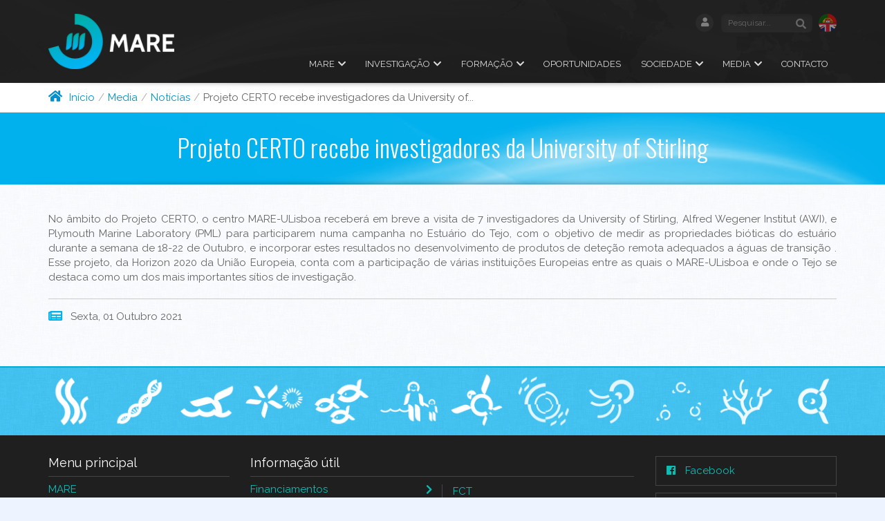

--- FILE ---
content_type: text/html; charset=utf-8
request_url: https://www.mare-centre.pt/pt/projeto-certo-recebe-investigadores-da-university-of-stirling
body_size: 35957
content:
<!DOCTYPE html>
<html xmlns="http://www.w3.org/1999/xhtml" lang="pt-pt" xml:lang="pt-pt" dir="ltr">

<head>
  <meta http-equiv="Content-Type" content="text/html; charset=utf-8" />
<meta name="MobileOptimized" content="width" />
<meta name="HandheldFriendly" content="true" />
<meta name="viewport" content="width=device-width, initial-scale=1, minimum-scale=1" />
<link rel="shortcut icon" href="https://www.mare-centre.pt/sites/marecentre/files/favicon.png" type="image/png" />
<meta name="description" content="No âmbito do Projeto CERTO, o centro MARE-ULisboa receberá em breve a visita de 7 investigadores da University of Stirling, Alfred Wegener Institut (AWI), e Plymouth Marine Laboratory (PML) para participarem numa campanha no Estuário do Tejo, com o objetivo de medir as propriedades bióticas do estuário durante a semana de 18-22 de Outubro, e incorporar estes resultados no" />
<meta name="generator" content="Drupal 7 (http://drupal.org)" />
<link rel="canonical" href="https://www.mare-centre.pt/pt/projeto-certo-recebe-investigadores-da-university-of-stirling" />
<link rel="shortlink" href="https://www.mare-centre.pt/pt/node/1500" />
<meta property="fb:app_id" content="811987315577337" />
<meta property="og:site_name" content="MARE" />
<meta property="og:type" content="website" />
<meta property="og:url" content="https://www.mare-centre.pt/pt/projeto-certo-recebe-investigadores-da-university-of-stirling" />
<meta property="og:title" content="Projeto CERTO recebe investigadores da University of Stirling" />

<!--[if lt IE 9]>
<script type="text/javascript" src="sites/marecentre/themes/mare/js/html5shiv.min.js" />
<![endif]-->

<!--[if lt IE 9]>
<script type="text/javascript" src="sites/marecentre/themes/mare/js/respond.min.js" />
<![endif]-->
<meta property="og:description" content="No âmbito do Projeto CERTO, o centro MARE-ULisboa receberá em breve a visita de 7 investigadores da University of Stirling, Alfred Wegener Institut (AWI), e Plymouth Marine Laboratory (PML) para participarem numa campanha no Estuário do Tejo, com o objetivo de medir as propriedades bióticas do estuário durante a semana de 18-22 de Outubro, e incorporar estes resultados no desenvolvimento de produtos de deteção remota adequados a águas de transição ." />
<meta property="og:updated_time" content="2021-10-01T17:46:56+01:00" />
<meta property="og:image" content="https://www.mare-centre.pt/sites/marecentre/files/articles/front/projeto-certo.jpg" />
<meta property="og:image:width" content="1000" />
<meta property="og:image:type" content="image/jpeg" />
<meta property="og:image:height" content="450" />
<meta property="article:published_time" content="2021-10-01T17:46:22+01:00" />
<meta property="article:modified_time" content="2021-10-01T17:46:56+01:00" />
    <title>Projeto CERTO recebe investigadores da University of Stirling | MARE</title>
    <style type="text/css" media="all">
@import url("https://www.mare-centre.pt/modules/system/system.base.css?selrvu");
@import url("https://www.mare-centre.pt/modules/system/system.menus.css?selrvu");
@import url("https://www.mare-centre.pt/modules/system/system.messages.css?selrvu");
@import url("https://www.mare-centre.pt/modules/system/system.theme.css?selrvu");
</style>
<style type="text/css" media="all">
@import url("https://www.mare-centre.pt/sites/marecentre/modules/calendar/css/calendar_multiday.css?selrvu");
@import url("https://www.mare-centre.pt/modules/comment/comment.css?selrvu");
@import url("https://www.mare-centre.pt/modules/field/theme/field.css?selrvu");
@import url("https://www.mare-centre.pt/sites/marecentre/modules/logintoboggan/logintoboggan.css?selrvu");
@import url("https://www.mare-centre.pt/sites/marecentre/modules/mare/css/mare.css?selrvu");
@import url("https://www.mare-centre.pt/modules/node/node.css?selrvu");
@import url("https://www.mare-centre.pt/modules/search/search.css?selrvu");
@import url("https://www.mare-centre.pt/modules/user/user.css?selrvu");
@import url("https://www.mare-centre.pt/modules/forum/forum.css?selrvu");
@import url("https://www.mare-centre.pt/sites/marecentre/modules/views/css/views.css?selrvu");
@import url("https://www.mare-centre.pt/sites/marecentre/modules/ckeditor/css/ckeditor.css?selrvu");
</style>
<style type="text/css" media="all">
@import url("https://www.mare-centre.pt/sites/marecentre/modules/ctools/css/ctools.css?selrvu");
@import url("https://www.mare-centre.pt/modules/locale/locale.css?selrvu");
@import url("https://www.mare-centre.pt/sites/marecentre/modules/responsive_menus/styles/meanMenu/meanmenu.min.css?selrvu");
</style>
<link type="text/css" rel="stylesheet" href="https://fonts.googleapis.com/css?family=Oswald:300,400,700|Raleway:300,400,600,700" media="all" />

<!--[if lte IE 7]>
<link type="text/css" rel="stylesheet" href="https://www.mare-centre.pt/sites/marecentre/themes/mare/css/ie.css?selrvu" media="all" />
<![endif]-->

<!--[if IE 6]>
<link type="text/css" rel="stylesheet" href="https://www.mare-centre.pt/sites/marecentre/themes/mare/css/ie6.css?selrvu" media="all" />
<![endif]-->

<!--[if lte IE 9]>
<link type="text/css" rel="stylesheet" href="https://www.mare-centre.pt/sites/marecentre/themes/mare/css/ie8.css?selrvu" media="all" />
<![endif]-->
<style type="text/css" media="all">
@import url("https://www.mare-centre.pt/sites/marecentre/themes/mare/css/hover-min.css?selrvu");
@import url("https://www.mare-centre.pt/sites/marecentre/themes/mare/css/magnific-popup.css?selrvu");
@import url("https://www.mare-centre.pt/sites/marecentre/themes/mare/css/bootstrap.min.css?selrvu");
@import url("https://www.mare-centre.pt/sites/marecentre/themes/mare/css/all.min.css?selrvu");
@import url("https://www.mare-centre.pt/sites/marecentre/themes/mare/css/flexslider.css?selrvu");
@import url("https://www.mare-centre.pt/sites/marecentre/themes/mare/css/style.css?selrvu");
@import url("https://www.mare-centre.pt/sites/marecentre/themes/mare/css/animate.min.css?selrvu");
</style>
  <script src="https://cdn.mathjax.org/mathjax/2.2-latest/MathJax.js?config=TeX-AMS_HTML" type="text/javascript"></script>
  <script type="text/javascript" src="https://www.mare-centre.pt/sites/marecentre/modules/jquery_update/replace/jquery/1.12/jquery.min.js?v=1.12.4"></script>
<script type="text/javascript" src="https://www.mare-centre.pt/misc/jquery-extend-3.4.0.js?v=1.12.4"></script>
<script type="text/javascript" src="https://www.mare-centre.pt/misc/jquery-html-prefilter-3.5.0-backport.js?v=1.12.4"></script>
<script type="text/javascript" src="https://www.mare-centre.pt/misc/jquery.once.js?v=1.2"></script>
<script type="text/javascript" src="https://www.mare-centre.pt/misc/drupal.js?selrvu"></script>
<script type="text/javascript" src="https://www.mare-centre.pt/misc/form-single-submit.js?v=7.101"></script>
<script type="text/javascript" src="https://www.mare-centre.pt/sites/marecentre/themes/mare/js/mare.js?selrvu"></script>
<script type="text/javascript" src="https://www.mare-centre.pt/sites/marecentre/themes/mare/js/imagesloaded.pkgd.min.js?selrvu"></script>
<script type="text/javascript" src="https://www.mare-centre.pt/sites/marecentre/themes/mare/js/masonry.pkgd.min.js?selrvu"></script>
<script type="text/javascript" src="https://www.mare-centre.pt/sites/marecentre/themes/mare/js/jquery.appear.js?selrvu"></script>
<script type="text/javascript" src="https://www.mare-centre.pt/sites/marecentre/themes/mare/js/bootstrap.min.js?selrvu"></script>
<script type="text/javascript" src="https://www.mare-centre.pt/sites/marecentre/themes/mare/js/hoverIntent.js?selrvu"></script>
<script type="text/javascript" src="https://www.mare-centre.pt/sites/marecentre/themes/mare/js/superfish.min.js?selrvu"></script>
<script type="text/javascript" src="https://www.mare-centre.pt/sites/marecentre/themes/mare/js/jquery.flexslider-min.js?selrvu"></script>
<script type="text/javascript" src="https://www.mare-centre.pt/sites/marecentre/themes/mare/js/jquery.magnific-popup.js?selrvu"></script>
<script type="text/javascript" src="https://apis.google.com/js/platform.js?selrvu"></script>
<script type="text/javascript" src="https://www.mare-centre.pt/sites/marecentre/files/languages/pt-pt_Bxt2sI0og4mrYcMs887HKWh6eT60JWYuRuc0DrG0Tmg.js?selrvu"></script>
<script type="text/javascript" src="https://www.mare-centre.pt/sites/marecentre/modules/responsive_menus/styles/meanMenu/jquery.meanmenu.min.js?selrvu"></script>
<script type="text/javascript" src="https://www.mare-centre.pt/sites/marecentre/modules/responsive_menus/styles/meanMenu/responsive_menus_mean_menu.js?selrvu"></script>
<script type="text/javascript" src="https://www.mare-centre.pt/sites/marecentre/modules/google_analytics/googleanalytics.js?selrvu"></script>
<script type="text/javascript">
<!--//--><![CDATA[//><!--
(function(i,s,o,g,r,a,m){i["GoogleAnalyticsObject"]=r;i[r]=i[r]||function(){(i[r].q=i[r].q||[]).push(arguments)},i[r].l=1*new Date();a=s.createElement(o),m=s.getElementsByTagName(o)[0];a.async=1;a.src=g;m.parentNode.insertBefore(a,m)})(window,document,"script","https://www.google-analytics.com/analytics.js","ga");ga("create", "UA-76973716-1", {"cookieDomain":"auto"});ga("set", "anonymizeIp", true);ga("send", "pageview");
//--><!]]>
</script>
<script type="text/javascript">
<!--//--><![CDATA[//><!--
(function(d, s, id) {
  var js, fjs = d.getElementsByTagName(s)[0];
  if (d.getElementById(id)) return;
  js = d.createElement(s); js.id = id;
  js.src = '//connect.facebook.net/pt_PT/sdk.js#xfbml=1&version=v2.5&appId=811987315577337';
  fjs.parentNode.insertBefore(js, fjs);
}(document, 'script', 'facebook-jssdk'));
//--><!]]>
</script>
<script type="text/javascript">
<!--//--><![CDATA[//><!--
jQuery.extend(Drupal.settings, {"basePath":"\/","pathPrefix":"pt\/","setHasJsCookie":0,"ajaxPageState":{"theme":"mare","theme_token":"cK4vAwUccjf4RUd8EeoPnXX95KITOgbziFOcUGCanzY","js":{"profiles\/commons\/modules\/contrib\/ctools\/js\/auto-submit.js":1,"sites\/marecentre\/modules\/jquery_update\/replace\/jquery\/1.12\/jquery.min.js":1,"misc\/jquery-extend-3.4.0.js":1,"misc\/jquery-html-prefilter-3.5.0-backport.js":1,"misc\/jquery.once.js":1,"misc\/drupal.js":1,"misc\/form-single-submit.js":1,"sites\/marecentre\/themes\/mare\/js\/mare.js":1,"sites\/marecentre\/themes\/mare\/js\/imagesloaded.pkgd.min.js":1,"sites\/marecentre\/themes\/mare\/js\/masonry.pkgd.min.js":1,"sites\/marecentre\/themes\/mare\/js\/jquery.appear.js":1,"sites\/marecentre\/themes\/mare\/js\/bootstrap.min.js":1,"sites\/marecentre\/themes\/mare\/js\/hoverIntent.js":1,"sites\/marecentre\/themes\/mare\/js\/superfish.min.js":1,"sites\/marecentre\/themes\/mare\/js\/jquery.flexslider-min.js":1,"sites\/marecentre\/themes\/mare\/js\/jquery.magnific-popup.js":1,"https:\/\/apis.google.com\/js\/platform.js":1,"public:\/\/languages\/pt-pt_Bxt2sI0og4mrYcMs887HKWh6eT60JWYuRuc0DrG0Tmg.js":1,"sites\/marecentre\/modules\/responsive_menus\/styles\/meanMenu\/jquery.meanmenu.min.js":1,"sites\/marecentre\/modules\/responsive_menus\/styles\/meanMenu\/responsive_menus_mean_menu.js":1,"sites\/marecentre\/modules\/google_analytics\/googleanalytics.js":1,"0":1,"1":1},"css":{"modules\/system\/system.base.css":1,"modules\/system\/system.menus.css":1,"modules\/system\/system.messages.css":1,"modules\/system\/system.theme.css":1,"sites\/marecentre\/modules\/calendar\/css\/calendar_multiday.css":1,"modules\/comment\/comment.css":1,"modules\/field\/theme\/field.css":1,"sites\/marecentre\/modules\/logintoboggan\/logintoboggan.css":1,"sites\/marecentre\/modules\/mare\/css\/mare.css":1,"modules\/node\/node.css":1,"modules\/search\/search.css":1,"modules\/user\/user.css":1,"modules\/forum\/forum.css":1,"sites\/marecentre\/modules\/views\/css\/views.css":1,"sites\/marecentre\/modules\/ckeditor\/css\/ckeditor.css":1,"sites\/marecentre\/modules\/ctools\/css\/ctools.css":1,"modules\/locale\/locale.css":1,"sites\/marecentre\/modules\/responsive_menus\/styles\/meanMenu\/meanmenu.min.css":1,"https:\/\/fonts.googleapis.com\/css?family=Oswald:300,400,700|Raleway:300,400,600,700":1,"sites\/marecentre\/themes\/mare\/css\/ie.css":1,"sites\/marecentre\/themes\/mare\/css\/ie6.css":1,"sites\/marecentre\/themes\/mare\/css\/ie8.css":1,"sites\/marecentre\/themes\/mare\/css\/hover-min.css":1,"sites\/marecentre\/themes\/mare\/css\/magnific-popup.css":1,"sites\/marecentre\/themes\/mare\/css\/bootstrap.min.css":1,"sites\/marecentre\/themes\/mare\/css\/all.min.css":1,"sites\/marecentre\/themes\/mare\/css\/flexslider.css":1,"sites\/marecentre\/themes\/mare\/css\/style.css":1,"sites\/marecentre\/themes\/mare\/css\/animate.min.css":1}},"responsive_menus":[{"selectors":"#parent-div","container":"#navbar-header","trigger_txt":"\u003Ci class=\u0022fa fa-bars\u0022\u003E\u003C\/i\u003E","close_txt":"\u003Ci class=\u0022fa fa-times\u0022\u003E\u003C\/i\u003E","close_size":"18px","position":"right","media_size":"974","show_children":"1","expand_children":"1","expand_txt":"+","contract_txt":"-","remove_attrs":"1","responsive_menus_style":"mean_menu"}],"googleanalytics":{"trackOutbound":1,"trackMailto":1,"trackDownload":1,"trackDownloadExtensions":"7z|aac|arc|arj|asf|asx|avi|bin|csv|doc(x|m)?|dot(x|m)?|exe|flv|gif|gz|gzip|hqx|jar|jpe?g|js|mp(2|3|4|e?g)|mov(ie)?|msi|msp|pdf|phps|png|ppt(x|m)?|pot(x|m)?|pps(x|m)?|ppam|sld(x|m)?|thmx|qtm?|ra(m|r)?|sea|sit|tar|tgz|torrent|txt|wav|wma|wmv|wpd|xls(x|m|b)?|xlt(x|m)|xlam|xml|z|zip"},"urlIsAjaxTrusted":{"\/pt\/projeto-certo-recebe-investigadores-da-university-of-stirling":true}});
//--><!]]>
</script>
  <noscript>
    <style>
		#page-load, #map-load, #contactMap, #googleMap, .social-content { display: none; }
		.collapse, .tab-content > .tab-pane, .social-no-js { display: block; }    
    </style>
  </noscript>
</head>
<body class="html not-front not-logged-in no-sidebars page-node page-node- page-node-1500 node-type-article i18n-pt-pt" >
  <div id="skip-link">
    <a href="#main-content" class="element-invisible element-focusable">Passar para o conteúdo principal</a>
  </div>
    <div id="page-wrapper"><div id="page">
    <div id="header" class="without-secondary-menu">
    <div id="header-image">
    <div class="container clearfix">
      <div class="row">
        <div class="col-xs-3 logo-content">
          <a href="/pt" title="Início" rel="home" id="logo">
            <img src="https://www.mare-centre.pt/sites/marecentre/themes/mare/logo.png" alt="Início" />
          </a>
        </div>
        <div class="col-xs-9 text-right">
          <div id="header-right" class="clearfix">
            <div id="header-right-inside" class="clearfix">
              <div class="header-search">
                  <div class="region region-header">
    <div id="block-search-form" class="block block-search clearfix">

    
  <div class="content">
    <form action="/pt/projeto-certo-recebe-investigadores-da-university-of-stirling" method="post" id="search-block-form" accept-charset="UTF-8"><div><div class="container-inline">
      <h2 class="element-invisible">Formulário de pesquisa</h2>
    <div class="form-item form-type-textfield form-item-search-block-form">
 <input title="Introduza os termos pelos quais pretende pesquisar." placeholder="Pesquisar..." type="text" id="edit-search-block-form--2" name="search_block_form" value="" size="15" maxlength="128" class="form-text" />
</div>
<div class="form-actions form-wrapper" id="edit-actions"><input value="" type="submit" id="edit-submit" name="op" class="form-submit" /></div><input type="hidden" name="form_build_id" value="form-6Bk9qxkhmhV3OetNOeSJZJ8N5tdONb1uZHgrGj_ElIg" />
<input type="hidden" name="form_id" value="search_block_form" />
</div>
</div></form>  </div>
</div>
<div id="block-locale-language" class="block block-locale clearfix">

    <h2 class="element-invisible">Idiomas</h2>
  
  <div class="content">
    <ul class="language-switcher-locale-url"><li class="pt-pt first active"><a href="/pt/projeto-certo-recebe-investigadores-da-university-of-stirling" class="language-link active" xml:lang="pt-pt" lang="pt-pt">Português</a></li>
<li class="en last"><a href="/en/projeto-certo-recebe-investigadores-da-university-of-stirling" class="language-link" xml:lang="en" lang="en">English</a></li>
</ul>  </div>
</div>
  </div>
              </div>
              <div class="header-user-menu">
                <ul class="menu"><li class="user"><a href="/pt/user">Login</a></li></ul>              </div>
            </div>
          </div>
        </div>
        <div id="header-menu" class="col-xs-12 text-right">
          <div id="main-menu" class="navigation">
            <nav>
              <div id="navbar-header"></div>
              <div id="navbar">
			  <div id="parent-div">
              <ul class="menu sf-menu"><li class="first expanded"><a href="/pt/mare">MARE</a><ul><li class="first leaf"><a href="/pt/mare/sobre-o-mare">Sobre o MARE</a></li><li class="leaf"><a href="/pt/mare/organizacao">Organização</a></li><li class="leaf"><a href="/pt/mare/infraestruturas" title="">Infraestruturas</a></li><li class="last leaf"><a href="/pt/mare/indicadores">Indicadores</a></li></ul></li><li class="expanded"><a href="/pt/investigacao">Investigação</a><ul><li class="first leaf"><a href="/pt/investigacao/dominios">Domínios de Investigação</a></li><li class="leaf"><a href="/pt/investigacao/linhas">Linhas Temáticas</a></li><li class="leaf"><a href="/pt/investigacao/grupos">Grupos de Investigação</a></li><li class="collapsed"><a href="/pt/investigacao/equipa" title="">Equipa</a><ul></ul></li><li class="last collapsed"><a href="/pt/investigacao/projetos" title="">Projetos</a><ul></ul></li></ul></li><li class="expanded"><a href="/pt/formacao">Formação</a><ul><li class="first leaf"><a href="/pt/formacao/mestrados">Mestrados</a></li><li class="leaf"><a href="/pt/formacao/doutoramentos">Doutoramentos</a></li><li class="last leaf"><a href="/pt/formacao/cursos-avancados">Cursos Avançados</a></li></ul></li><li class="leaf"><a href="/pt/oportunidades">Oportunidades</a></li><li class="expanded"><a href="/pt/sociedade">Sociedade</a><ul><li class="first leaf"><a href="/pt/sociedade/empreendedorismo">Empreendedorismo</a></li><li class="leaf"><a href="/pt/sociedade/servicos">Serviços</a></li><li class="leaf"><a href="/pt/sociedade/programas-educativos">Programas Educativos</a></li><li class="leaf"><a href="/pt/sociedade/parcerias-e-cooperacao" title="">Parcerias e Cooperação</a></li><li class="last leaf"><a href="/pt/diariodebordo-propolar2025" title="Diário de Bordo">Querido Diário</a></li></ul></li><li class="expanded"><a href="/pt/media">Media</a><ul><li class="first collapsed"><a href="/pt/media/noticias" title="">Notícias</a></li><li class="leaf"><a href="/pt/media/eventos" title="">Eventos</a></li><li class="last leaf"><a href="/pt/media/dossier-de-imprensa">Dossier de Imprensa</a></li></ul></li><li class="last leaf"><a href="/pt/contact">Contacto</a></li></ul>			  <div class="xs-search">
              	<div id="xs-block-menu-menu-forum">
              		<ul class="menu"><li class="first last leaf"><a href="https://cpanel09.dnscpanel.com:2096/" title="" target="_blank">Webmail</a></li>
</ul>              	</div>
              	<div id="xs-block-menu-menu-forms">
              		              	</div>
                <div id="xs-search-block-form">
                	<form action="/pt/projeto-certo-recebe-investigadores-da-university-of-stirling" method="post" id="search-block-form--2" accept-charset="UTF-8"><div><div class="container-inline">
      <h2 class="element-invisible">Formulário de pesquisa</h2>
    <div class="form-item form-type-textfield form-item-search-block-form">
 <input title="Introduza os termos pelos quais pretende pesquisar." placeholder="Pesquisar..." type="text" id="edit-search-block-form--4" name="search_block_form" value="" size="15" maxlength="128" class="form-text" />
</div>
<div class="form-actions form-wrapper" id="edit-actions--2"><input value="" type="submit" id="edit-submit--2" name="op" class="form-submit" /></div><input type="hidden" name="form_build_id" value="form-kLKSWuzx0ChF6akaE1OEN0YnhFOyStyQ6fArnyrEeWA" />
<input type="hidden" name="form_id" value="search_block_form" />
</div>
</div></form>                </div>
              </div>
		      </div>
              </div>
		    </nav>
          </div> <!-- /#main-menu -->
        </div>
	  </div>
      </div>
    </div>
  </div> <!-- /.section, /#header -->
   
  <div id="breadcrumb-content" class="clearfix">
    <div class="container">
      <!-- #breadcrumb -->
      <div id="breadcrumb" class="clearfix">
        <!-- #breadcrumb-inside -->
        <div id="breadcrumb-inside" class="clearfix">
          <a href="/pt"><i class="fa fa-home"></i></a><ol class="breadcrumb"><li><a href="/pt">Início</a></li><li><a href="/pt/media">Media</a></li><li><a href="/pt/media/noticias">Notícías</a></li><li>Projeto CERTO recebe investigadores da University of...</li></ol>        </div>
        <!-- EOF: #breadcrumb-inside -->
      </div>
      <!-- EOF: #breadcrumb -->
    </div>
  </div>
      <div id="title-content" class="clearfix">
    <div id="title-image" class="clearfix">
      <div class="container">
        <!-- #title-inside -->
        <div id="title-inside" class="clearfix">
                      <h1 class="page-title">Projeto CERTO recebe investigadores da University of Stirling</h1>
                  </div>
        <!-- EOF: #title-inside -->
      </div>
    </div>
  </div>
    <!-- #messages-console -->
    <!-- EOF: #messages-console -->
              <!-- #main-content -->
  <div id="main-content">
    <div id="page-load">
      <div class="load-content">
        <div class="load-icon">
		  <i class="fa fa-spinner fa-pulse"></i>
     	</div>
      </div>
    </div>
    <div class="container">       
      <div class="row">
                <section class="col-md-12">
          <!-- #main -->
          <div id="main" class="clearfix">       
                        
                        <!-- #content-wrapper -->
            <div id="content-wrapper">                                    
                             
              <!-- #action links -->
                            <!-- EOF: #action links -->
                <div class="region region-content">
    <div id="block-system-main" class="block block-system clearfix">

    
  <div class="content">
    <div id="node-1500" class="node node-article node-full clearfix" about="/pt/projeto-certo-recebe-investigadores-da-university-of-stirling" typeof="sioc:Item foaf:Document">
      <span property="dc:title" content="Projeto CERTO recebe investigadores da University of Stirling" class="rdf-meta element-hidden"></span>  
  <div class="content clearfix">
    <div class="field field-name-body field-type-text-with-summary field-label-hidden"><div class="field-items"><div class="field-item even" property="content:encoded"><p class="rtejustify">No âmbito do Projeto CERTO, o centro MARE-ULisboa receberá em breve a visita de 7 investigadores da University of Stirling, Alfred Wegener Institut (AWI), e Plymouth Marine Laboratory (PML) para participarem numa campanha no Estuário do Tejo, com o objetivo de medir as propriedades bióticas do estuário durante a semana de 18-22 de Outubro, e incorporar estes resultados no desenvolvimento de produtos de deteção remota adequados a águas de transição . Esse projeto, da Horizon 2020 da União Europeia, conta com a participação de várias instituições Europeias entre as quais o MARE-ULisboa e onde o Tejo se destaca como um dos mais importantes sítios de investigação.</p>
</div></div></div>  </div>

    <div class="row">
    <div class="row-border"></div>
    <div class="col-sm-12">
	          <i class="fa fa-newspaper submitted-icon"></i>
        <div class="meta submitted">
          <span property="dc:date dc:created" content="2021-10-01T17:46:22+01:00" datatype="xsd:dateTime" rel="sioc:has_creator">Sexta, 01 Outubro 2021</span>        </div>
          </div>
  </div>
  
  
</div>  </div>
</div>
  </div>
            </div>
            <!-- EOF:#content-wrapper -->             
          </div>
          <!-- EOF:#main -->
        </section>
              </div>
    </div>
  </div>
                 	
  <!-- EOF:#main-content -->
        <footer id="top-footer" class="clearfix">
    <div id="top-footer-back"></div>
    <div class="container">    
      <!-- #top-footer-inside -->
      <div id="top-footer-inside" class="clearfix">
        <div class="top-footer-area">
            <div class="region region-top-footer">
    <div id="block-block-3" class="block block-block clearfix">

    
  <div class="content">
    <div class="row">
<div class="col-xs-1"><img alt="MARE icon 1" src="/sites/marecentre/themes/mare/images/icons/icon1.png" /></div>

<div class="col-xs-1"><img alt="MARE icon 2" src="/sites/marecentre/themes/mare/images/icons/icon2.png" /></div>

<div class="col-xs-1"><img alt="MARE icon 3" src="/sites/marecentre/themes/mare/images/icons/icon3.png" /></div>

<div class="col-xs-1"><img alt="MARE icon 4" src="/sites/marecentre/themes/mare/images/icons/icon4.png" /></div>

<div class="col-xs-1"><img alt="MARE icon 5" src="/sites/marecentre/themes/mare/images/icons/icon5.png" /></div>

<div class="col-xs-1"><img alt="MARE icon 6" src="/sites/marecentre/themes/mare/images/icons/icon6.png" /></div>

<div class="col-xs-1"><img alt="MARE icon 7" src="/sites/marecentre/themes/mare/images/icons/icon7.png" /></div>

<div class="col-xs-1"><img alt="MARE icon 8" src="/sites/marecentre/themes/mare/images/icons/icon8.png" /></div>

<div class="col-xs-1"><img alt="MARE icon 9" src="/sites/marecentre/themes/mare/images/icons/icon9.png" /></div>

<div class="col-xs-1"><img alt="MARE icon 10" src="/sites/marecentre/themes/mare/images//icons/icon10.png" /></div>

<div class="col-xs-1"><img alt="MARE icon 11" src="/sites/marecentre/themes/mare/images/icons/icon11.png" /></div>

<div class="col-xs-1"><img alt="MARE icon 12" src="/sites/marecentre/themes/mare/images/icons/icon12.png" /></div>
</div>
  </div>
</div>
  </div>
        </div>
      </div>
      <!-- EOF: #top-footer-inside -->
    </div>
  </footer>
      <!-- #footer -->
  <footer id="footer" class="clearfix">
    <div class="container">
      <!-- #footer-inside -->
      <div id="footer-inside" class="clearfix">
        <div class="row">
          <div class="col-md-9">
            <div class="row">
			                              <div class="col-sm-4">
                <div class="footer-area">
                    <div class="region region-footer-first">
    <div id="block-system-main-menu" class="block block-system clearfix block-menu">

    <h2>Menu principal</h2>
  
  <div class="content">
    <ul class="menu"><li class="first expanded"><a href="/pt/mare">MARE</a><ul><li class="first leaf"><a href="/pt/mare/sobre-o-mare">Sobre o MARE</a></li><li class="leaf"><a href="/pt/mare/organizacao">Organização</a></li><li class="leaf"><a href="/pt/mare/infraestruturas" title="">Infraestruturas</a></li><li class="last leaf"><a href="/pt/mare/indicadores">Indicadores</a></li></ul></li><li class="expanded"><a href="/pt/investigacao">Investigação</a><ul><li class="first leaf"><a href="/pt/investigacao/dominios">Domínios de Investigação</a></li><li class="leaf"><a href="/pt/investigacao/linhas">Linhas Temáticas</a></li><li class="leaf"><a href="/pt/investigacao/grupos">Grupos de Investigação</a></li><li class="collapsed"><a href="/pt/investigacao/equipa" title="">Equipa</a><ul></ul></li><li class="last collapsed"><a href="/pt/investigacao/projetos" title="">Projetos</a><ul></ul></li></ul></li><li class="expanded"><a href="/pt/formacao">Formação</a><ul><li class="first leaf"><a href="/pt/formacao/mestrados">Mestrados</a></li><li class="leaf"><a href="/pt/formacao/doutoramentos">Doutoramentos</a></li><li class="last leaf"><a href="/pt/formacao/cursos-avancados">Cursos Avançados</a></li></ul></li><li class="leaf"><a href="/pt/oportunidades">Oportunidades</a></li><li class="expanded"><a href="/pt/sociedade">Sociedade</a><ul><li class="first leaf"><a href="/pt/sociedade/empreendedorismo">Empreendedorismo</a></li><li class="leaf"><a href="/pt/sociedade/servicos">Serviços</a></li><li class="leaf"><a href="/pt/sociedade/programas-educativos">Programas Educativos</a></li><li class="leaf"><a href="/pt/sociedade/parcerias-e-cooperacao" title="">Parcerias e Cooperação</a></li><li class="last leaf"><a href="/pt/diariodebordo-propolar2025" title="Diário de Bordo">Querido Diário</a></li></ul></li><li class="expanded"><a href="/pt/media">Media</a><ul><li class="first collapsed"><a href="/pt/media/noticias" title="">Notícias</a></li><li class="leaf"><a href="/pt/media/eventos" title="">Eventos</a></li><li class="last leaf"><a href="/pt/media/dossier-de-imprensa">Dossier de Imprensa</a></li></ul></li><li class="last leaf"><a href="/pt/contact">Contacto</a></li></ul>  </div>
</div>
  </div>
                </div>
              </div>
                                          <div class="col-sm-8">
                <div class="footer-area">
                    <div class="region region-footer-second">
    <div id="block-menu-menu-useful-information" class="block block-menu clearfix">

    <h2>Informação útil</h2>
  
  <div class="content">
    <ul class="menu"><li class="first expanded"><a href="/pt" title="">Financiamentos</a><ul><li class="first leaf"><a href="https://www.fct.pt/index.phtml.pt" title="" target="_blank">FCT</a></li><li class="leaf"><a href="https://www.portugal2020.pt/Portal2020" title="" target="_blank">Portugal 2020</a></li><li class="leaf"><a href="http://ec.europa.eu/programmes/horizon2020/" title="" target="_blank">Horizon 2020</a></li><li class="last leaf"><a href="https://erc.europa.eu/" title="" target="_blank">ERC</a></li></ul></li><li class="last expanded"><a href="/pt" title="">Universidades</a><ul><li class="first leaf"><a href="http://www.ulisboa.pt/" title="" target="_blank">Universidade de Lisboa</a></li><li class="leaf"><a href="http://www.ispa.pt/" title="" target="_blank">ISPA – Instituto Universitário</a></li><li class="leaf"><a href="http://www.uevora.pt/" title="" target="_blank">Universidade de Évora</a></li><li class="leaf"><a href="http://www.unl.pt/pt" title="" target="_blank">Universidade Nova de Lisboa</a></li><li class="last leaf"><a href="http://www.ipleiria.pt/" title="" target="_blank">Instituto Politécnico de Leiria</a></li></ul></li></ul>  </div>
</div>
  </div>
                </div>
              </div>
                          </div>
          </div>
                    <div class="col-md-3">
            <div class="footer-area">
                <div class="region region-footer-third">
    <div id="block-block-5" class="block block-block clearfix">

    
  <div class="content">
    <style>
<!--/*--><![CDATA[/* ><!--*/

.social-content a { padding: 10px 15px; display: block; }
.social-content a i { margin-right: 10px; }

/*--><!]]>*/
</style><div class="row">

<div class="col-md-12 col-sm-6 col-xs-6 social left">
<div class="social-content">
<div class="social-content-inside">
<a href="https://www.facebook.com/MAREscience" target="_blank">
<i class="fab fa-facebook"></i> Facebook
</a>
</div>
</div>
</div>

<div class="col-md-12 col-sm-6 col-xs-6 social left">
<div class="social-content">
<div class="social-content-inside">
<a href="https://www.instagram.com/marescience/" target="_blank">
<i class="fab fa-instagram"></i> Instagram
</a>
</div>
</div>
</div>


<div class="col-md-12 col-sm-6 col-xs-6 social left">
<div class="social-content">
<div class="social-content-inside">
<a href="https://twitter.com/MAREscience" target="_blank">
<i class="fab fa-twitter"></i> Twitter
</a>
</div>
</div>
</div>

<div class="col-md-12 col-sm-6 col-xs-6 social right">
<div class="social-content">
<div class="social-content-inside">
<a href="https://www.linkedin.com/company/marescience/" target="_blank">
<i class="fab fa-linkedin"></i> Linkedin
</a>
</div>
</div>
</div>

<div class="col-md-12 col-sm-6 col-xs-6 social right">
<div class="social-content">
<div class="social-content-inside">
<a href="https://www.youtube.com/@marescience" target="_blank">
<i class="fab fa-youtube"></i> YouTube
</a>
</div>
</div>
</div>

</div>  </div>
</div>
<div id="block-block-7" class="block block-block clearfix">

    
  <div class="content">
    <div class="row social-no-js">
<div class="col-md-12 col-sm-6 col-xs-6 social left">
<div class="social-content-no-js">
<div class="social-content-inside facebook">
<div class="social-protect">
<a href="https://www.facebook.com/MARE-Centro-de-Ci%C3%AAncias-do-Mar-e-do-Ambiente-717643664963490/" target="_blank"><img src="/sites/marecentre/files/mare-logo.jpg" style="width:50px" alt="MARE Facebook" /></a>
<a href="https://www.facebook.com/MARE-Centro-de-Ci%C3%AAncias-do-Mar-e-do-Ambiente-717643664963490/" target="_blank"><h5>MARE</h5></a>
<a class="btn btn-sm" href="https://www.facebook.com/MARE-Centro-de-Ci%C3%AAncias-do-Mar-e-do-Ambiente-717643664963490/" target="_blank"><i class="fa fa-facebook-official"></i> Facebook</a>
</div>
</div>
</div>
</div>

<div class="col-md-12 col-sm-6 col-xs-6 social right">
<div class="social-content-no-js">
<div class="social-content-inside youtube">
<div class="social-protect">
<a href="https://www.youtube.com/channel/UCNNWap3uGUnG5PK2Es2y8Sw" target="_blank"><img src="/sites/marecentre/files/mare-logo.jpg" style="width:50px" alt="MARE YouTube" /></a>
<a href="https://www.youtube.com/channel/UCNNWap3uGUnG5PK2Es2y8Sw" target="_blank"><h5>MARE</h5></a>
<a class="btn btn-sm" href="https://www.youtube.com/channel/UCNNWap3uGUnG5PK2Es2y8Sw" target="_blank"><i class="fa fa-youtube-play"></i> YouTube</a>
</div>
</div>
</div>
</div>
</div>  </div>
</div>
  </div>
            </div>
          </div>
		          </div>
      </div>
      <!-- EOF: #footer-inside -->
    </div>
  </footer> 
  <!-- EOF #footer -->
    <!-- #subfooter -->
  <footer id="subfooter" class="clearfix">
    <div class="container">
      <!-- #subfooter-inside -->
      <div id="subfooter-inside" class="clearfix">
        <div class="row">
          <div class="col-xs-6">
            <!-- #subfooter-left -->
            <div class="subfooter-left">
                <div class="region region-left-subfooter">
    <div id="block-block-2" class="block block-block clearfix">

    
  <div class="content">
    <p><a href="https://www.fct.pt/" target="_blank"><img class="fct-logo" src="/sites/marecentre/themes/mare/images/FCT_V_negativo.png" alt="FCT logo" /></a></p>
  </div>
</div>
  </div>
            </div>
            <!-- EOF: #subfooter-left -->
          </div>
          <div class="col-xs-6 text-right">
            <!-- #subfooter-left -->
            <div class="subfooter-right">
                <div class="region region-right-subfooter">
    <div id="block-block-1" class="block block-block clearfix">

    
  <div class="content">
    <p>Copyright © <a href='/pt'>MARE</a> 2026. Todos os direitos reservados</p><p><i class="fa fa-gavel"></i>&nbsp;&nbsp;<a href="/pt/legal">Legal</a>&nbsp;&nbsp;|&nbsp;&nbsp;<i class="fa fa-sitemap"></i>&nbsp;&nbsp;<a href="/pt/sitemap">Mapa do site</a></p>  </div>
</div>
  </div>
            </div>
            <!-- EOF: #subfooter-left -->
          </div>
        </div>
      </div>
      <!-- EOF: #subfooter-inside -->
	</div>
  </footer>
  <!-- EOF:#subfooter -->
  <div id="totop">
    <i class="fa fa-chevron-up"></i>
  </div>
</div></div>  <script type="text/javascript" src="https://www.mare-centre.pt/sites/marecentre/themes/mare/js/auto-submit.js?selrvu"></script>
</body>
</html>


--- FILE ---
content_type: application/javascript
request_url: https://www.mare-centre.pt/sites/marecentre/themes/mare/js/mare.js?selrvu
body_size: 37367
content:
(function($) { 
  Drupal.behaviors.flexslider = {	
    attach:function() { 
	  $("#slide").flexslider({
        prevText: "",
        nextText: "",
		pausePlay: true,
      });
	  $(".image-slide").flexslider({
        prevText: "",
        nextText: "",
		pauseOnAction: false,
		pausePlay: true,
      });

	  $('.video').each(function() {
	    $(this).magnificPopup({
		  items: {
			src: '<div class="video-popup"><div class="video-responsive"><iframe width="560" height="315" src="https://www.youtube.com/embed/' + $(this).attr('data-id') + '?autoplay=1" frameborder="0" allow="accelerometer; autoplay; encrypted-media; gyroscope; picture-in-picture" allowfullscreen></iframe></div></div>',
			type: 'inline'
		  }
	    });
	  });		

  	  $('[data-toggle="tooltip"]').tooltip();

	  if(!$('#destaques').has('.group-destaque1').length) {
	    $('#destaques').hide();
	  }
		
  	  $(window).scroll(function() {
		if($(this).scrollTop() !== 0) {
			$("#totop").fadeIn();	
		} else {
			$("#totop").fadeOut();
		}
	  });
		
	  $('#content-wrapper .gallery .gallery-link').magnificPopup({ 
	    type:'image',
	  });
	  
	  $('#content-wrapper .gallery .infraestruturas-link').magnificPopup({ 
	    type:'image',
		gallery: {
      	  enabled: true
    	},
		image: {
          titleSrc: 'data-title'
        }
	  });
	  
	  $("#block-menu-menu-useful-information .menu").each(function() {
	    $("#block-menu-menu-useful-information .menu").attr('id','useful-information');
	  });
	  	  
	  $("#block-menu-menu-useful-information .menu > li").each(function() {
	    $(this).addClass('panel');
	  });
	  
	  $("#block-menu-menu-useful-information .menu > li > a").each(function(i) {
		if(i === 0) {
		  $(this).attr('aria-expanded','true');
		}
		else {
		  $(this).attr('aria-expanded','false');
		}
	    $(this).attr({'data-toggle':'collapse','data-parent':'#useful-information','href':'#collapse' + i,'aria-controls':'collapse' + i});
	  });

	  $("#block-menu-menu-useful-information .menu > li > a + ul").each(function(j) {
	    $(this).attr('id','collapse' + j);
		if(j === 0) {
		  $(this).attr('class','panel-collapse collapse in');
		}
		else {
		  $(this).attr('class','panel-collapse collapse');
		}
	  });
	  	  
	  $("#collapsible a").each(function() {
	    $(this).attr('data-toggle','collapse');
	  });
	  
	  
	  $("#collapsible .panel-collapse").each(function() {
	    $(this).addClass('collapse');
	  });
	  	  	  
	  $("#totop").click(function() {
		$("body,html").animate({scrollTop:0},800);
	  });

	  if($("#edit-field-unit-value").val() === 'All') {
	  	$("#edit-field-unit-value").css('color','#aaaaaa');
	  }
		
	  if($("#edit-field-research-group-value").val() === 'All') {
	  	$("#edit-field-research-group-value").css('color','#aaaaaa');
	  }
	  
	  if($("#edit-field-thematic-lines-value").val() === 'All') {
	  	$("#edit-field-thematic-lines-value").css('color','#aaaaaa');
	  }
	  	  
	  if($("#edit-field-concluido-value").val() === 'All') {
	  	$("#edit-field-concluido-value").css('color','#aaaaaa');
	  }
	  
	  if($("#edit-field-tipo-de-projeto-value").val() === 'All') {
	  	$("#edit-field-tipo-de-projeto-value").css('color','#aaaaaa');
	  }
	
	  if($("#edit-field-event-type-value").val() === 'All') {
	  	$("#edit-field-event-type-value").css('color','#aaaaaa');
	  }
		
      $('.main-slide #loading').css({'opacity':'0', 'transition-duration':'0.5s'});
	  $('#page-load').hide();	
	  
	  if($(window).innerWidth() > 751) {
		$( ".parallax-bg" ).each(function() {
	    var position = $(this).offset().top;
	    var initposition = ((window.pageYOffset - position) * 0.5);
	    $(this).css('background-position', "50% " + initposition + "px");
		});
		var parallax = document.querySelectorAll(".parallax-bg");
		[].slice.call(parallax).forEach(function(){
			$( ".parallax-bg" ).each(function() {  
		    var position = $(this).offset().top;
	        var initposition = ((window.pageYOffset - position) * 0.3);
	  	    $(this).css('background-position', "50% calc(50% + " + initposition + "px)");
			});
          });
        window.onscroll = function(){
          [].slice.call(parallax).forEach(function(){
			$( ".parallax-bg" ).each(function() {  
		    var position = $(this).offset().top;
	        var initposition = ((window.pageYOffset - position) * 0.3);
	  	    $(this).css('background-position', "50% calc(50% + " + initposition + "px)");
			});
          });
        };
	  }
	
	  var men = $('#header-menu').position().top + 8;
  	  $(window).on("load resize scroll",function() {
	    if($(this).scrollTop() > men) {
		  if($('#toolbar').length) {
		    $('#header-menu').css('top',$('#toolbar').height() + 0);
		  }
		  else {
			$('#header-menu').css('top', 0);  
		  }
		  $('#header').addClass('fixed');
		  $('#header #logo').css('top',$('#toolbar').height() + 7);
		  $('#main-menu').addClass('container');
	    } else {
		  $('#header-menu').css('top','auto');
		  $('#header').removeClass('fixed');
		  $('#header #logo').css('top',$('#toolbar').height() - 40);
		  $('body.toolbar-drawer').css('padding-top',$('#toolbar').height());
		  $('#main-menu').removeClass('container');
	    }

		function getGridSize() {
		  var node_count = $('#node-count').attr('data-count');
		  return (window.innerWidth < 479) ? 2 :
		  (window.innerWidth < 767) ? 4 : node_count;
		}

		$('.map-slide').flexslider({
          animation: "slide",
          slideshow: false,
          animationLoop: false,
          prevText: "",
          nextText: "",
          itemWidth: 210,
          minItems: getGridSize(),
          maxItems: getGridSize(),
		  move: getGridSize()
        });
		
		$(window).resize(function() {
	      var gridSize = getGridSize();
	      $('.map-slide').data('flexslider').vars.minItems = gridSize;
	      $('.map-slide').data('flexslider').vars.maxItems = gridSize;
	      $('.map-slide').data('flexslider').vars.move = gridSize;
	    });
	  });
	  $('.contact-info').hide();
	  $('#gestao').show();
	  $("#edit-submitted-centro").val('gestao');
	  if($('body').hasClass('page-node-15') && $('body').hasClass('i18n-pt-pt')) {
		  $('#edit-submitted-centro option[value="comunicacao"]').text('Gabinete de Comunicação');
		  $('#edit-submitted-centro option[value="gestao"]').text('Gestão');
	  }
	  $("#edit-submitted-centro").on('change', function() {
		if ($('#edit-submitted-centro').val() === 'gestao') {			
		  $('#map').attr('src','https://www.google.com/maps/embed?pb=!1m18!1m12!1m3!1d49910.84162406242!2d-7.952208572763567!3d38.56999986153716!2m3!1f0!2f0!3f0!3m2!1i1024!2i768!4f13.1!3m3!1m2!1s0xd19f1c68b6664bb%3A0xe25548a9baa0d670!2sUniversity%20of%20%C3%89vora%20-%20Polo%20Mitra!5e0!3m2!1ses!2spt!4v1708707866560!5m2!1ses!2spt');
		}
		else if ($('#edit-submitted-centro').val() === 'comunicacao') {			
		  $('#map').attr('src','https://www.google.com/maps/embed?pb=!1m18!1m12!1m3!1d49910.84162406242!2d-7.952208572763567!3d38.56999986153716!2m3!1f0!2f0!3f0!3m2!1i1024!2i768!4f13.1!3m3!1m2!1s0xd19f1c68b6664bb%3A0xe25548a9baa0d670!2sUniversity%20of%20%C3%89vora%20-%20Polo%20Mitra!5e0!3m2!1ses!2spt!4v1708707866560!5m2!1ses!2spt');
		}
		else if ($('#edit-submitted-centro').val() === 'ucoimbra') {
		  $('#map').attr('src','https://www.google.com/maps/embed?pb=!1m14!1m8!1m3!1d12187.61066986164!2d-8.424325!3d40.211228!3m2!1i1024!2i768!4f13.1!3m3!1m2!1s0xd22f9093f12205f%3A0x25aee33d27c9184a!2sR.+da+Matem%C3%A1tica+49%2C+3000-028+Coimbra!5e0!3m2!1spt-PT!2spt!4v1539614726710');
		}
		else if ($('#edit-submitted-centro').val() === 'ipleiria') {
		  $('#map').attr('src','https://www.google.com/maps/embed?pb=!1m18!1m12!1m3!1d3084.930255886158!2d-9.376079684756947!3d39.35781597950232!2m3!1f0!2f0!3f0!3m2!1i1024!2i768!4f13.1!3m3!1m2!1s0xd1f45fdc402dd4b%3A0x5021c1e3a1ec09de!2zRWRpZsOtY2lvIENldGVNYXJlcywgQ2VudHJvIGRlIEkmRCwgRm9ybWHDp8OjbyBlIERpdnVsZ2HDp8OjbyBkbyBDb25oZWNpbWVudG8gTWFyw610aW1v!5e0!3m2!1ses!2spt!4v1536416280733');
		}
		else if ($('#edit-submitted-centro').val() === 'ispa') {
		  $('#map').attr('src','https://www.google.com/maps/embed?pb=!1m18!1m12!1m3!1d3227.669128110658!2d-9.127730527351426!3d38.71266754239189!2m3!1f0!2f0!3f0!3m2!1i1024!2i768!4f13.1!3m3!1m2!1s0xd193475aa1ba535%3A0xca9a94476e3215db!2sISPA+-+Institute+of+Applied+Psychology!5e0!3m2!1ses!2spt!4v1536416349021');
		}
		else if ($('#edit-submitted-centro').val() === 'madeira') {
		  $('#map').attr('src','https://www.google.com/maps/embed?pb=!1m14!1m8!1m3!1d1679.4523216130258!2d-16.9290339!3d32.6619816!3m2!1i1024!2i768!4f13.1!3m3!1m2!1s0xc605fcfaaaaaaab%3A0x3240120a37fdd14e!2sMadeira+Tecnopolo%2C+SA!5e0!3m2!1ses!2spt!4v1540308169430');
		}
		else if ($('#edit-submitted-centro').val() === 'nova') {
		  $('#map').attr('src','https://www.google.com/maps/embed?pb=!1m18!1m12!1m3!1d3115.4461642142633!2d-9.209110634778716!3d38.66161317960774!2m3!1f0!2f0!3f0!3m2!1i1024!2i768!4f13.1!3m3!1m2!1s0xd1ecade95bab157%3A0x4205fd48a9748203!2sDepartamento+de+Ci%C3%AAncias+e+Engenharia+do+Ambiente%2C+FCT%2FUNL!5e0!3m2!1ses!2spt!4v1536416478942');
		}		  
		else if ($('#edit-submitted-centro').val() === 'uevora') {
		  $('#map').attr('src','https://www.google.com/maps/embed?pb=!1m18!1m12!1m3!1d3145.9981970369754!2d-8.867496284677198!3d37.95382807972723!2m3!1f0!2f0!3f0!3m2!1i1024!2i768!4f13.1!3m3!1m2!1s0xd1b9583748569f9%3A0xa6b87b896a724b2a!2sLaborat%C3%B3rio+de+Ci%C3%AAncias+do+Mar!5e0!3m2!1spt-PT!2spt!4v1537182121904');
		}
		else if ($('#edit-submitted-centro').val() === 'ulisboa') {
		  $('#map').attr('src','https://www.google.com/maps/embed?pb=!1m18!1m12!1m3!1d49797.32959820503!2d-9.19043768896247!3d38.733117776498574!2m3!1f0!2f0!3f0!3m2!1i1024!2i768!4f13.1!3m3!1m2!1s0xd1932e34240dc8b%3A0x47ecc4f9e04dd39d!2sMARE-+Marine+and+Environmental+Sciences+Centre!5e0!3m2!1ses!2spt!4v1536415637141');
		}
		else if ($('#edit-submitted-centro').val() === 'ipsetubal') {
		  $('#map').attr('src','https://www.google.com/maps/embed?pb=!1m18!1m12!1m3!1d3121.4963012374624!2d-8.84239952344997!3d38.52232626874683!2m3!1f0!2f0!3f0!3m2!1i1024!2i768!4f13.1!3m3!1m2!1s0xd1937b2c60f8f47%3A0xa0df10aa0caa2efa!2sPolytechnic%20Institute%20of%20Set%C3%BAbal!5e0!3m2!1ses!2spt!4v1708708547178!5m2!1ses!2spt');
		}
		$('.contact-info').hide();
		$('#' + $('#edit-submitted-centro').val()).show();
	  });
	  $( ".infraestructures-map a" ).each(function() {
	  $(this).on('click', function() {
		if ($(this).text() === 'MARE - UCoimbra' || $(this).attr('href') === '#uc-fct' || $(this).attr('href') === '#uc-marefoz' || $(this).attr('href') === '#uc-csb' || $(this).attr('href') === '#uc-ep' || $(this).attr('href') === '#uc-pii') {
		  if ($(this).attr('href') === '#uc-marefoz' || ($(this).text() === 'MARE - UCoimbra' && $('#uc-marefoz').hasClass('active'))) {
			if ($('#map').attr('src') !== 'https://www.google.com/maps/embed?pb=!1m14!1m8!1m3!1d12203.858646866887!2d-8.852527!3d40.120791!3m2!1i1024!2i768!4f13.1!3m3!1m2!1s0x0%3A0xf577e46209a6620e!2sMAREFOZ!5e0!3m2!1ses!2spt!4v1539498156061') {
		      $('#map').attr('src','https://www.google.com/maps/embed?pb=!1m14!1m8!1m3!1d12203.858646866887!2d-8.852527!3d40.120791!3m2!1i1024!2i768!4f13.1!3m3!1m2!1s0x0%3A0xf577e46209a6620e!2sMAREFOZ!5e0!3m2!1ses!2spt!4v1539498156061');
			}
		  }
		  else if ($(this).attr('href') === '#uc-csb' || ($(this).text() === 'MARE - UCoimbra' && $('#uc-csb').hasClass('active'))) {
			if ($('#map').attr('src') !== 'https://www.google.com/maps/embed?pb=!1m14!1m8!1m3!1d3047.085208398727!2d-8.4248045!3d40.2071675!3m2!1i1024!2i768!4f13.1!3m3!1m2!1s0x0%3A0x2ccfec8c3b4d8553!2sDepartamento+de+Ci%C3%AAncias+da+Vida+-+Universidade+de+Coimbra!5e0!3m2!1ses!2spt!4v1539614657632') {
		      $('#map').attr('src','https://www.google.com/maps/embed?pb=!1m14!1m8!1m3!1d3047.085208398727!2d-8.4248045!3d40.2071675!3m2!1i1024!2i768!4f13.1!3m3!1m2!1s0x0%3A0x2ccfec8c3b4d8553!2sDepartamento+de+Ci%C3%AAncias+da+Vida+-+Universidade+de+Coimbra!5e0!3m2!1ses!2spt!4v1539614657632');
			}
		  }
		  else if ($(this).attr('href') === '#uc-ep' || ($(this).text() === 'MARE - UCoimbra' && $('#uc-ep').hasClass('active'))) {
			if ($('#map').attr('src') !== 'https://www.google.com/maps/embed?pb=!1m14!1m8!1m3!1d12187.61066986164!2d-8.424325!3d40.211228!3m2!1i1024!2i768!4f13.1!3m3!1m2!1s0xd22f9093f12205f%3A0x25aee33d27c9184a!2sR.+da+Matem%C3%A1tica+49%2C+3000-028+Coimbra!5e0!3m2!1spt-PT!2spt!4v1539614726710') {
		      $('#map').attr('src','https://www.google.com/maps/embed?pb=!1m14!1m8!1m3!1d12187.61066986164!2d-8.424325!3d40.211228!3m2!1i1024!2i768!4f13.1!3m3!1m2!1s0xd22f9093f12205f%3A0x25aee33d27c9184a!2sR.+da+Matem%C3%A1tica+49%2C+3000-028+Coimbra!5e0!3m2!1spt-PT!2spt!4v1539614726710');
			}
		  }
		  else {
			if ($('#map').attr('src') !== 'https://www.google.com/maps/embed?pb=!1m18!1m12!1m3!1d3048.009097762882!2d-8.414367684611065!3d40.186610979392505!2m3!1f0!2f0!3f0!3m2!1i1024!2i768!4f13.1!3m3!1m2!1s0xd22f90bdfee5f61%3A0xb716944586028c73!2sFaculty+of+Sciences+and+Technology+of+the+University+of+Coimbra!5e0!3m2!1ses!2spt!4v1536403999790') {  
		      $('#map').attr('src','https://www.google.com/maps/embed?pb=!1m18!1m12!1m3!1d3048.009097762882!2d-8.414367684611065!3d40.186610979392505!2m3!1f0!2f0!3f0!3m2!1i1024!2i768!4f13.1!3m3!1m2!1s0xd22f90bdfee5f61%3A0xb716944586028c73!2sFaculty+of+Sciences+and+Technology+of+the+University+of+Coimbra!5e0!3m2!1ses!2spt!4v1536403999790');
			}
		  }
		}
		else if ($(this).text() === 'MARE - PLeiria') {
		  if ($('#map').attr('src') !== 'https://www.google.com/maps/embed?pb=!1m18!1m12!1m3!1d3084.930255886158!2d-9.376079684756947!3d39.35781597950232!2m3!1f0!2f0!3f0!3m2!1i1024!2i768!4f13.1!3m3!1m2!1s0xd1f45fdc402dd4b%3A0x5021c1e3a1ec09de!2zRWRpZsOtY2lvIENldGVNYXJlcywgQ2VudHJvIGRlIEkmRCwgRm9ybWHDp8OjbyBlIERpdnVsZ2HDp8OjbyBkbyBDb25oZWNpbWVudG8gTWFyw610aW1v!5e0!3m2!1ses!2spt!4v1536416280733') {
		    $('#map').attr('src','https://www.google.com/maps/embed?pb=!1m18!1m12!1m3!1d3084.930255886158!2d-9.376079684756947!3d39.35781597950232!2m3!1f0!2f0!3f0!3m2!1i1024!2i768!4f13.1!3m3!1m2!1s0xd1f45fdc402dd4b%3A0x5021c1e3a1ec09de!2zRWRpZsOtY2lvIENldGVNYXJlcywgQ2VudHJvIGRlIEkmRCwgRm9ybWHDp8OjbyBlIERpdnVsZ2HDp8OjbyBkbyBDb25oZWNpbWVudG8gTWFyw610aW1v!5e0!3m2!1ses!2spt!4v1536416280733');
		  }
		}
		else if ($(this).text() === 'MARE - ISPA') {
		  if ($('#map').attr('src') !== 'https://www.google.com/maps/embed?pb=!1m18!1m12!1m3!1d3227.669128110658!2d-9.127730527351426!3d38.71266754239189!2m3!1f0!2f0!3f0!3m2!1i1024!2i768!4f13.1!3m3!1m2!1s0xd193475aa1ba535%3A0xca9a94476e3215db!2sISPA+-+Institute+of+Applied+Psychology!5e0!3m2!1ses!2spt!4v1536416349021') {	
		    $('#map').attr('src','https://www.google.com/maps/embed?pb=!1m18!1m12!1m3!1d3227.669128110658!2d-9.127730527351426!3d38.71266754239189!2m3!1f0!2f0!3f0!3m2!1i1024!2i768!4f13.1!3m3!1m2!1s0xd193475aa1ba535%3A0xca9a94476e3215db!2sISPA+-+Institute+of+Applied+Psychology!5e0!3m2!1ses!2spt!4v1536416349021');
		  }
		}
		else if ($(this).text() === 'MARE - Madeira') {
		  if ($('#map').attr('src') !== 'https://www.google.com/maps/embed?pb=!1m18!1m12!1m3!1d3355.895135934942!2d-16.711396284818825!3d32.741975080982556!2m3!1f0!2f0!3f0!3m2!1i1024!2i768!4f13.1!3m3!1m2!1s0xc607d8e60f7b635%3A0x6f670afe4df8b11a!2sMARE+-+Centro+de+Ci%C3%AAncias+do+Mar+e+do+Ambiente%2C+P%C3%B3lo+da+Madeira!5e0!3m2!1spt-PT!2spt!4v1537181968850') {
		    $('#map').attr('src','https://www.google.com/maps/embed?pb=!1m18!1m12!1m3!1d3355.895135934942!2d-16.711396284818825!3d32.741975080982556!2m3!1f0!2f0!3f0!3m2!1i1024!2i768!4f13.1!3m3!1m2!1s0xc607d8e60f7b635%3A0x6f670afe4df8b11a!2sMARE+-+Centro+de+Ci%C3%AAncias+do+Mar+e+do+Ambiente%2C+P%C3%B3lo+da+Madeira!5e0!3m2!1spt-PT!2spt!4v1537181968850');
		  }
		}
		else if ($(this).text() === 'MARE - NOVA') {
		  if ($('#map').attr('src') !== 'https://www.google.com/maps/embed?pb=!1m18!1m12!1m3!1d3115.4461642142633!2d-9.209110634778716!3d38.66161317960774!2m3!1f0!2f0!3f0!3m2!1i1024!2i768!4f13.1!3m3!1m2!1s0xd1ecade95bab157%3A0x4205fd48a9748203!2sDepartamento+de+Ci%C3%AAncias+e+Engenharia+do+Ambiente%2C+FCT%2FUNL!5e0!3m2!1ses!2spt!4v1536416478942') {
		    $('#map').attr('src','https://www.google.com/maps/embed?pb=!1m18!1m12!1m3!1d3115.4461642142633!2d-9.209110634778716!3d38.66161317960774!2m3!1f0!2f0!3f0!3m2!1i1024!2i768!4f13.1!3m3!1m2!1s0xd1ecade95bab157%3A0x4205fd48a9748203!2sDepartamento+de+Ci%C3%AAncias+e+Engenharia+do+Ambiente%2C+FCT%2FUNL!5e0!3m2!1ses!2spt!4v1536416478942');
		  }
		}		  
		else if ($(this).text() === 'MARE - UÉvora' || $(this).attr('href') === '#ue-ciemar' || $(this).attr('href') === '#ue-clav' || $(this).attr('href') === '#ue-pdm') {
		  if ($(this).attr('href') === '#ue-pdm' || ($(this).text() === 'MARE - UÉvora' && $('#ue-pdm').hasClass('active'))) {
			if ($('#map').attr('src') !== 'https://www.google.com/maps/embed?pb=!1m18!1m12!1m3!1d3121.200453966607!2d-8.019016484660465!3d38.52914717962914!2m3!1f0!2f0!3f0!3m2!1i1024!2i768!4f13.1!3m3!1m2!1s0xd19f1c68b6664bb%3A0xe25548a9baa0d670!2sUniversity+of+%C3%89vora+-+Polo+Mitra!5e0!3m2!1ses!2spt!4v1539499270844') {
		      $('#map').attr('src','https://www.google.com/maps/embed?pb=!1m18!1m12!1m3!1d3121.200453966607!2d-8.019016484660465!3d38.52914717962914!2m3!1f0!2f0!3f0!3m2!1i1024!2i768!4f13.1!3m3!1m2!1s0xd19f1c68b6664bb%3A0xe25548a9baa0d670!2sUniversity+of+%C3%89vora+-+Polo+Mitra!5e0!3m2!1ses!2spt!4v1539499270844');
			}
		  }
		  else if ($(this).attr('href') === '#ue-clav' || ($(this).text() === 'MARE - UÉvora' && $('#ue-clav').hasClass('active'))) {
			if ($('#map').attr('src') !== 'https://www.google.com/maps/embed?pb=!1m14!1m8!1m3!1d3119.413342084796!2d-7.9074575!3d38.5703283!3m2!1i1024!2i768!4f13.1!3m3!1m2!1s0x0%3A0x2be037428d567c55!2sUniversidad+de+%C3%89vora!5e0!3m2!1ses!2spt!4v1539499245887') {
		      $('#map').attr('src','https://www.google.com/maps/embed?pb=!1m14!1m8!1m3!1d3119.413342084796!2d-7.9074575!3d38.5703283!3m2!1i1024!2i768!4f13.1!3m3!1m2!1s0x0%3A0x2be037428d567c55!2sUniversidad+de+%C3%89vora!5e0!3m2!1ses!2spt!4v1539499245887');
			}
		  }
		  else {
			if ($('#map').attr('src') !== 'https://www.google.com/maps/embed?pb=!1m18!1m12!1m3!1d3145.9981970369754!2d-8.867496284677198!3d37.95382807972723!2m3!1f0!2f0!3f0!3m2!1i1024!2i768!4f13.1!3m3!1m2!1s0xd1b9583748569f9%3A0xa6b87b896a724b2a!2sLaborat%C3%B3rio+de+Ci%C3%AAncias+do+Mar!5e0!3m2!1spt-PT!2spt!4v1537182121904') {
		      $('#map').attr('src','https://www.google.com/maps/embed?pb=!1m18!1m12!1m3!1d3145.9981970369754!2d-8.867496284677198!3d37.95382807972723!2m3!1f0!2f0!3f0!3m2!1i1024!2i768!4f13.1!3m3!1m2!1s0xd1b9583748569f9%3A0xa6b87b896a724b2a!2sLaborat%C3%B3rio+de+Ci%C3%AAncias+do+Mar!5e0!3m2!1spt-PT!2spt!4v1537182121904');
			}
		  }
		}
		else if ($(this).text() === 'MARE - ULisboa' || $(this).attr('href') === '#ul-fcul' || $(this).attr('href') === '#ul-lmg') {
		  if ($(this).attr('href') === '#ul-lmg' || ($(this).text() === 'MARE - ULisboa' && $('#ul-lmg').hasClass('active'))) {
			if ($('#map').attr('src') !== 'https://www.google.com/maps/embed?pb=!1m18!1m12!1m3!1d3113.983726444128!2d-9.454495384655605!3d38.69521807960235!2m3!1f0!2f0!3f0!3m2!1i1024!2i768!4f13.1!3m3!1m2!1s0xd1ec406ec1b16bd%3A0xacef14a76ed1a399!2sLaborat%C3%B3rio+Mar%C3%ADtimo+da+Guia!5e0!3m2!1ses!2spt!4v1539498389905') {
		      $('#map').attr('src','https://www.google.com/maps/embed?pb=!1m18!1m12!1m3!1d3113.983726444128!2d-9.454495384655605!3d38.69521807960235!2m3!1f0!2f0!3f0!3m2!1i1024!2i768!4f13.1!3m3!1m2!1s0xd1ec406ec1b16bd%3A0xacef14a76ed1a399!2sLaborat%C3%B3rio+Mar%C3%ADtimo+da+Guia!5e0!3m2!1ses!2spt!4v1539498389905');
			}
		  }
			
		  else {
			if ($('#map').attr('src') !== 'https://www.google.com/maps/embed?pb=!1m18!1m12!1m3!1d49797.32959820503!2d-9.19043768896247!3d38.733117776498574!2m3!1f0!2f0!3f0!3m2!1i1024!2i768!4f13.1!3m3!1m2!1s0xd1932e34240dc8b%3A0x47ecc4f9e04dd39d!2sMARE-+Marine+and+Environmental+Sciences+Centre!5e0!3m2!1ses!2spt!4v1536415637141') {
		      $('#map').attr('src','https://www.google.com/maps/embed?pb=!1m18!1m12!1m3!1d49797.32959820503!2d-9.19043768896247!3d38.733117776498574!2m3!1f0!2f0!3f0!3m2!1i1024!2i768!4f13.1!3m3!1m2!1s0xd1932e34240dc8b%3A0x47ecc4f9e04dd39d!2sMARE-+Marine+and+Environmental+Sciences+Centre!5e0!3m2!1ses!2spt!4v1536415637141');
			}
		  }
		}
		else if ($(this).text() === 'MARE - IPSetúbal') {
		  if ($('#map').attr('src') !== 'https://www.google.com/maps/embed?pb=!1m18!1m12!1m3!1d3121.5352894239713!2d-8.8394385!3d38.5214273!2m3!1f0!2f0!3f0!3m2!1i1024!2i768!4f13.1!3m3!1m2!1s0xd194314170aa561%3A0x2858fa7eeb82928f!2sMARE-Instituto%20Polit%C3%A9cnico%20de%20Set%C3%BAbal!5e0!3m2!1ses!2spt!4v1708706573701!5m2!1ses!2spt') {
		    $('#map').attr('src','https://www.google.com/maps/embed?pb=!1m18!1m12!1m3!1d3121.5352894239713!2d-8.8394385!3d38.5214273!2m3!1f0!2f0!3f0!3m2!1i1024!2i768!4f13.1!3m3!1m2!1s0xd194314170aa561%3A0x2858fa7eeb82928f!2sMARE-Instituto%20Polit%C3%A9cnico%20de%20Set%C3%BAbal!5e0!3m2!1ses!2spt!4v1708706573701!5m2!1ses!2spt');
		  }
		}	
	  });
	  });
	  $("#content-wrapper .separator,.checklist,#content-wrapper .views-row,#content-wrapper .views-exposed-widget,#content-wrapper .pager,#content-wrapper .field,#content-wrapper .profile .user-picture,#content-wrapper p,#content-wrapper a,#content-wrapper li").each(function() {
	  var $this = $(this);
        $this.addClass("animation");
        if($(window).innerWidth() > 751) {
          $this.appear(function() {
            var delay = ($this.attr("data-animation-delay") ? $this.attr("data-animation-delay") : 1);
            if(delay > 1) { $this.css("animation-delay", delay + "ms"); }
            $this.addClass('fadeIn');
			setTimeout(function() {
              $this.addClass("animation-display");
            }, delay);
          }, {accX: 0, accY: 0});
        } else {
          $this.addClass("animation-display");
        }
      });
	  
	  $("#content-wrapper .big-icon").each(function() {
	  var $this = $(this);
        $this.addClass("animation");
        if($(window).innerWidth() > 751) {
          $this.appear(function() {
            var delay = ($this.attr("data-animation-delay") ? $this.attr("data-animation-delay") : 1);
            if(delay > 1) { $this.css("animation-delay", delay + "ms"); }
            $this.addClass('zoomIn');
			setTimeout(function() {
              $this.addClass("animation-display");
            }, delay);
          }, {accX: 0, accY: 0});
        } else {
          $this.addClass("animation-display");
        }
      });
	  
	  $("#content-wrapper .img-btn,#content-wrapper img.rotate").each(function() {
	  var $this = $(this);
        $this.addClass("animation");
        if($(window).innerWidth() > 751) {
          $this.appear(function() {
            var delay = ($this.attr("data-animation-delay") ? $this.attr("data-animation-delay") : 1);
            if(delay > 1) { $this.css("animation-delay", delay + "ms"); }
            $this.addClass('rotateIn');
			setTimeout(function() {
              $this.addClass("animation-display");
            }, delay);
          }, {accX: 0, accY: 0});
        } else {
          $this.addClass("animation-display");
        }
      });

	  	  
	  $("[data-animation]").each(function() {
        var $this = $(this);
        $this.addClass("animation");
        if($(window).innerWidth() > 751) {
          $this.appear(function() {
            var delay = ($this.attr("data-animation-delay") ? $this.attr("data-animation-delay") : 1);
            if(delay > 1) { $this.css("animation-delay", delay + "ms"); }
            $this.addClass($this.attr("data-animation"));
			setTimeout(function() {
              $this.addClass("animation-display");
            }, delay);
          }, {accX: 0, accY: 0});
        } else {
          $this.addClass("animation-display");
        }
      });
	  
	  $('#node-26 .number, #node-27 .number').each(function () {
	    var $this = $(this);
		var $nonum = $this.text().replace(parseInt($this.text()),'');
		 if($(window).innerWidth() > 751) {
          $this.appear(function() {
	        jQuery({ Counter: 0 }).animate({ Counter: parseInt($this.text()) }, {
	  	      duration: 5000,
		      easing: 'swing',
		      step: function () {
		        $this.text(Math.ceil(this.Counter) + $nonum);
		      }
	        });
		    });
        }
	  });
	  
	  $('form .animation').removeClass('fadeIn animation-display animation');
	  
	  var $infraestruturas = $("#infraestruturas").masonry({
	    columnWidth: ".grid-sizer",
	    itemSelector: ".item"
	  });
	  $infraestruturas.imagesLoaded().progress( function() {
	    $infraestruturas.masonry("layout");
	  });
	  var publication_count = 0;
	  $('#mvw-field_publications .mvw-group').each(function() {
		  $(document).ready(function($) {
			if($('[id*=ui-accordion-mvw-field_publications-panel-' + publication_count + '] .field-name-field-publication-title textarea').val()) {
			  $('#ui-accordion-mvw-field_publications-header-' + publication_count + ' a').html($('[id*=ui-accordion-mvw-field_publications-panel-' + publication_count + '] .field-name-field-publication-title textarea').val() + '<span class="ui-icon ui-icon-arrowthick-2-n-s"></span>'); 
			}
			else {
			  $('#ui-accordion-mvw-field_publications-header-' + publication_count + ' a').html(Drupal.t('Publication (empty)') + '<span class="ui-icon ui-icon-arrowthick-2-n-s"></span>'); 
			}
		  });
		  $('[id*=edit-field-publications-und-' + publication_count + '-field-publication-type-und]').change(function() {
			var delta = $(this).attr('id');
			delta = delta.replace("edit-field-publications-und-","");
			delta = (delta.match(/\d+\.\d+|\d+\b|\d+(?=\w)/g) || [] ).map(function (v) {return +v;}).shift();
			if ($(this).val() === 'liv' || $(this).val() === 'cli') {
		      $('[id*=edit-field-publications-und-' + delta + '-field-publication-doi]').hide();
			  $('[id*=edit-field-publications-und-' + delta + '-field-publication-isbn]').show();
			  $('[id*=edit-field-publications-und-' + delta + '-field-publication-editor]').show();
			  $('[id*=edit-field-publications-und-' + delta + '-field-publication-local]').show();
			  $('[id*=edit-field-publications-und-' + delta + '-field-publication-isi]').hide();
			  $('[id*=edit-field-publications-und-' + delta + '-field-publication-volume]').hide();
			  $('[id*=edit-field-publications-und-' + delta + '-field-publication-pages]').show();
			}
			else if ($(this).val() === 'art') {
		      $('[id*=edit-field-publications-und-' + delta + '-field-publication-doi]').show();
			  $('[id*=edit-field-publications-und-' + delta + '-field-publication-isbn]').hide();
			  $('[id*=edit-field-publications-und-' + delta + '-field-publication-editor]').hide();
			  $('[id*=edit-field-publications-und-' + delta + '-field-publication-local]').hide();
			  $('[id*=edit-field-publications-und-' + delta + '-field-publication-isi]').show();
			  $('[id*=edit-field-publications-und-' + delta + '-field-publication-volume]').show();
			  $('[id*=edit-field-publications-und-' + delta + '-field-publication-pages]').show();
			}
			else if ($(this).val() === 'opu') {
		      $('[id*=edit-field-publications-und-' + delta + '-field-publication-doi]').show();
			  $('[id*=edit-field-publications-und-' + delta + '-field-publication-isbn]').show();
			  $('[id*=edit-field-publications-und-' + delta + '-field-publication-editor]').hide();
			  $('[id*=edit-field-publications-und-' + delta + '-field-publication-local]').hide();
			  $('[id*=edit-field-publications-und-' + delta + '-field-publication-isi]').show();
			  $('[id*=edit-field-publications-und-' + delta + '-field-publication-volume]').show();
			  $('[id*=edit-field-publications-und-' + delta + '-field-publication-pages]').show();
			}
			else {
		      $('[id*=edit-field-publications-und-' + delta + '-field-publication-doi]').hide();
			  $('[id*=edit-field-publications-und-' + delta + '-field-publication-isbn]').hide();
			  $('[id*=edit-field-publications-und-' + delta + '-field-publication-editor]').hide();
			  $('[id*=edit-field-publications-und-' + delta + '-field-publication-local]').hide();
			  $('[id*=edit-field-publications-und-' + delta + '-field-publication-isi]').hide();
			  $('[id*=edit-field-publications-und-' + delta + '-field-publication-volume]').hide();
			  $('[id*=edit-field-publications-und-' + delta + '-field-publication-pages]').hide();
			}
		  });
		  if ($('[id*=edit-field-publications-und-' + publication_count + '-field-publication-type-und]').val() === 'liv' || $('[id*=edit-field-publications-und-' + publication_count + '-field-publication-type-und]').val() === 'cli') {
		    $('[id*=edit-field-publications-und-' + publication_count + '-field-publication-doi]').hide();
			$('[id*=edit-field-publications-und-' + publication_count + '-field-publication-isbn]').show();
		    $('[id*=edit-field-publications-und-' + publication_count + '-field-publication-editor]').show();
		    $('[id*=edit-field-publications-und-' + publication_count + '-field-publication-local]').show();
			$('[id*=edit-field-publications-und-' + publication_count + '-field-publication-isi]').hide();
			$('[id*=edit-field-publications-und-' + publication_count + '-field-publication-volume]').hide();
			$('[id*=edit-field-publications-und-' + publication_count + '-field-publication-pages]').show();
		  }
		  else if ($('[id*=edit-field-publications-und-' + publication_count + '-field-publication-type-und]').val() === 'art') {
		    $('[id*=edit-field-publications-und-' + publication_count + '-field-publication-doi]').show();
			$('[id*=edit-field-publications-und-' + publication_count + '-field-publication-isbn]').hide();
		    $('[id*=edit-field-publications-und-' + publication_count + '-field-publication-editor]').hide();
		    $('[id*=edit-field-publications-und-' + publication_count + '-field-publication-local]').hide();
			$('[id*=edit-field-publications-und-' + publication_count + '-field-publication-isi]').show();
			$('[id*=edit-field-publications-und-' + publication_count + '-field-publication-volume]').show();
			$('[id*=edit-field-publications-und-' + publication_count + '-field-publication-pages]').show();
		  }
		  else if ($('[id*=edit-field-publications-und-' + publication_count + '-field-publication-type-und]').val() === 'opu') {
		    $('[id*=edit-field-publications-und-' + publication_count + '-field-publication-doi]').show();
			$('[id*=edit-field-publications-und-' + publication_count + '-field-publication-isbn]').show();
		    $('[id*=edit-field-publications-und-' + publication_count + '-field-publication-editor]').hide();
		    $('[id*=edit-field-publications-und-' + publication_count + '-field-publication-local]').hide();
			$('[id*=edit-field-publications-und-' + publication_count + '-field-publication-isi]').show();
			$('[id*=edit-field-publications-und-' + publication_count + '-field-publication-volume]').show();
			$('[id*=edit-field-publications-und-' + publication_count + '-field-publication-pages]').show();
		  }
		  else {
		    $('[id*=edit-field-publications-und-' + publication_count + '-field-publication-doi]').hide();
			$('[id*=edit-field-publications-und-' + publication_count + '-field-publication-isbn]').hide();
		    $('[id*=edit-field-publications-und-' + publication_count + '-field-publication-editor]').hide();
		    $('[id*=edit-field-publications-und-' + publication_count + '-field-publication-local]').hide();
			$('[id*=edit-field-publications-und-' + publication_count + '-field-publication-isi]').hide();
			$('[id*=edit-field-publications-und-' + publication_count + '-field-publication-volume]').hide();
			$('[id*=edit-field-publications-und-' + publication_count + '-field-publication-pages]').hide();
		  }
		  publication_count++;
	  });
	  var project_count = 0;
	  $('#mvw-field_projects .mvw-group').each(function() {
		  $(document).ready(function($) {
			if($('[id*=ui-accordion-mvw-field_projects-panel-' + project_count + '] .field-name-field-project-title textarea').val()) {
			  $('#ui-accordion-mvw-field_projects-header-' + project_count + ' a').html($('[id*=ui-accordion-mvw-field_projects-panel-' + project_count + '] .field-name-field-project-title textarea').val() + '<span class="ui-icon ui-icon-arrowthick-2-n-s"></span>'); 
			}
			else {
			  $('#ui-accordion-mvw-field_projects-header-' + project_count + ' a').html(Drupal.t('Project (empty)') + '<span class="ui-icon ui-icon-arrowthick-2-n-s"></span>'); 
			}
		  });
		  $('[id*=edit-field-projects-und-' + project_count + '-field-project-same-coordinator-und]').change(function() {
		    var delta = $(this).attr('id');
			delta = delta.replace("edit-field-projects-und-","");
			delta = (delta.match(/\d+\.\d+|\d+\b|\d+(?=\w)/g) || [] ).map(function (v) {return +v;}).shift();
			if ($(this).val() === 'sim') {
				$('[id*=edit-field-projects-und-' + delta + '-field-project-coordinator]').hide();
			}
			else {
				$('[id*=edit-field-projects-und-' + delta + '-field-project-coordinator]').show();
			}
		  });
		  if ($('[id*=edit-field-projects-und-' + project_count + '-field-project-same-coordinator-und]').val() === 'sim') {
			$('[id*=edit-field-projects-und-' + project_count + '-field-project-coordinator]').hide();
		  }
		  else {
			$('[id*=edit-field-projects-und-' + project_count + '-field-project-coordinator]').show();
	  	  }
		  $('[id*=edit-field-projects-und-' + project_count + '-field-project-nac-int-und]').change(function() {
			var delta = $(this).attr('id');
			delta = delta.replace("edit-field-projects-und-","");
			delta = (delta.match(/\d+\.\d+|\d+\b|\d+(?=\w)/g) || [] ).map(function (v) {return +v;}).shift();
			if ($(this).val() === 'nac') {
		      $('[id*=edit-field-projects-und-' + delta + '-field-project-nac-funding1]').show();
			  $('[id*=edit-field-projects-und-' + delta + '-field-project-nac-funding2]').show();
			  $('[id*=edit-field-projects-und-' + delta + '-field-project-nac-funding3]').show();
		      $('[id*=edit-field-projects-und-' + delta + '-field-project-int-funding1]').hide();
			  $('[id*=edit-field-projects-und-' + delta + '-field-project-int-funding2]').hide();
			}
			else if ($(this).val() === 'int') {
		      $('[id*=edit-field-projects-und-' + delta + '-field-project-nac-funding1]').hide();
			  $('[id*=edit-field-projects-und-' + delta + '-field-project-nac-funding2]').hide();
			  $('[id*=edit-field-projects-und-' + delta + '-field-project-nac-funding3]').hide();
		      $('[id*=edit-field-projects-und-' + delta + '-field-project-int-funding1]').show();
			  $('[id*=edit-field-projects-und-' + delta + '-field-project-int-funding2]').show();
			}
			else {
		      $('[id*=edit-field-projects-und-' + delta + '-field-project-nac-funding1]').hide();
			  $('[id*=edit-field-projects-und-' + delta + '-field-project-nac-funding2]').hide();
			  $('[id*=edit-field-projects-und-' + delta + '-field-project-nac-funding3]').hide();
		      $('[id*=edit-field-projects-und-' + delta + '-field-project-int-funding1]').hide();
			  $('[id*=edit-field-projects-und-' + delta + '-field-project-int-funding2]').hide();
			}
		  });
		  if ($('[id*=edit-field-projects-und-' + project_count + '-field-project-nac-int-und]').val() === 'nac') {
		    $('[id*=edit-field-projects-und-' + project_count + '-field-project-nac-funding1]').show();
		    $('[id*=edit-field-projects-und-' + project_count + '-field-project-nac-funding2]').show();
		    $('[id*=edit-field-projects-und-' + project_count + '-field-project-nac-funding3]').show();
		    $('[id*=edit-field-projects-und-' + project_count + '-field-project-int-funding1]').hide();
		    $('[id*=edit-field-projects-und-' + project_count + '-field-project-int-funding2]').hide();
		  }
		  else if ($('edit-field-projects-und-' + project_count + '-field-project-nac-int-und').val() === 'int') {
		    $('[id*=edit-field-projects-und-' + project_count + '-field-project-nac-funding1]').hide();
		    $('[id*=edit-field-projects-und-' + project_count + '-field-project-nac-funding2]').hide();
		    $('[id*=edit-field-projects-und-' + project_count + '-field-project-nac-funding3]').hide();
		    $('[id*=edit-field-projects-und-' + project_count + '-field-project-int-funding1]').show();
		    $('[id*=edit-field-projects-und-' + project_count + '-field-project-int-funding2]').show();
		  }
		  else {
		    $('[id*=edit-field-projects-und-' + project_count + '-field-project-nac-funding1]').hide();
		    $('[id*=edit-field-projects-und-' + project_count + '-field-project-nac-funding2]').hide();
		    $('[id*=edit-field-projects-und-' + project_count + '-field-project-nac-funding3]').hide();
		    $('[id*=edit-field-projects-und-' + project_count + '-field-project-int-funding1]').hide();
		    $('[id*=edit-field-projects-und-' + project_count + '-field-project-int-funding2]').hide();
		  }
		  project_count++;
	  });
	  $('.webform-component-grid').addClass('table-responsive');
	}
  };
})(jQuery);